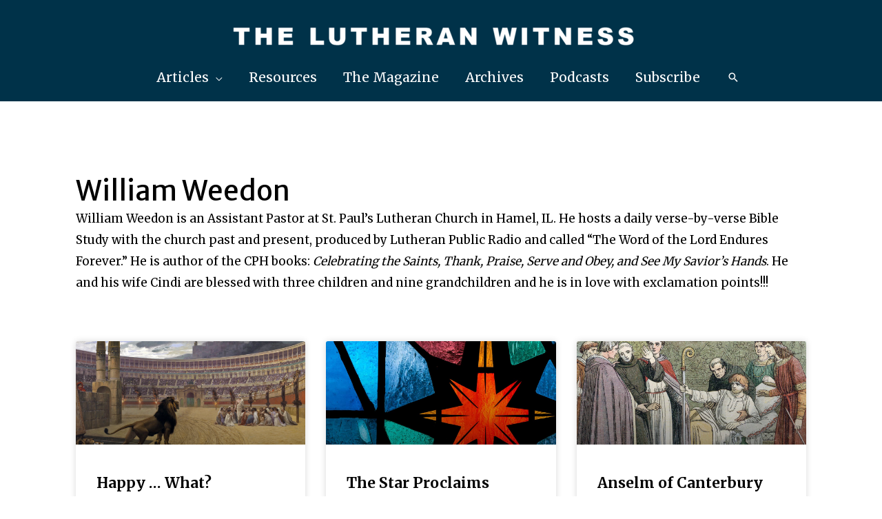

--- FILE ---
content_type: text/css
request_url: https://witness.lcms.org/wp-content/uploads/elementor/css/post-86584.css?ver=1727123455
body_size: 355
content:
.elementor-kit-86584{--e-global-color-primary:#6EC1E4;--e-global-color-secondary:#54595F;--e-global-color-text:#7A7A7A;--e-global-color-accent:#61CE70;--e-global-color-32cc2819:#000;--e-global-color-60ca1c5a:#FFF;--e-global-color-3abd18a1:#006FC4;--e-global-color-4f257e1e:#003B69;--e-global-color-3216221b:#020101;--e-global-color-4c26f13a:#F15A29;--e-global-typography-primary-font-family:"Roboto";--e-global-typography-primary-font-weight:600;--e-global-typography-secondary-font-family:"Roboto Slab";--e-global-typography-secondary-font-weight:400;--e-global-typography-text-font-family:"Roboto";--e-global-typography-text-font-weight:400;--e-global-typography-accent-font-family:"Roboto";--e-global-typography-accent-font-weight:500;}.elementor-section.elementor-section-boxed > .elementor-container{max-width:1140px;}{}h1.entry-title{display:var(--page-title-display);}@media(max-width:1024px){.elementor-section.elementor-section-boxed > .elementor-container{max-width:1024px;}}@media(max-width:767px){.elementor-section.elementor-section-boxed > .elementor-container{max-width:767px;}}/* Start custom CSS */#JotFormIFrame-201546852800957
{height: 500px !important;}
#JotFormIFrame-201335862863963 {height: 325px !important;}/* End custom CSS */

--- FILE ---
content_type: text/css
request_url: https://witness.lcms.org/wp-content/uploads/elementor/css/post-87012.css?ver=1727124384
body_size: 665
content:
.elementor-87012 .elementor-element.elementor-element-69c17220{transition:background 0.3s, border 0.3s, border-radius 0.3s, box-shadow 0.3s;padding:100px 0px 100px 0px;}.elementor-87012 .elementor-element.elementor-element-69c17220 > .elementor-background-overlay{transition:background 0.3s, border-radius 0.3s, opacity 0.3s;}.elementor-87012 .elementor-element.elementor-element-575fedf > .elementor-element-populated > .elementor-widget-wrap{padding:0px 0px 0px 0px;}.elementor-87012 .elementor-element.elementor-element-7305fe5a{text-align:left;}.elementor-87012 .elementor-element.elementor-element-7305fe5a .elementor-heading-title{color:#000000;}body.rtl .elementor-87012 .elementor-element.elementor-element-88d8251.elementor-author-box--layout-image-left .elementor-author-box__avatar,
					 body:not(.rtl) .elementor-87012 .elementor-element.elementor-element-88d8251:not(.elementor-author-box--layout-image-above) .elementor-author-box__avatar{margin-right:0px;margin-left:0;}body:not(.rtl) .elementor-87012 .elementor-element.elementor-element-88d8251.elementor-author-box--layout-image-right .elementor-author-box__avatar,
					 body.rtl .elementor-87012 .elementor-element.elementor-element-88d8251:not(.elementor-author-box--layout-image-above) .elementor-author-box__avatar{margin-left:0px;margin-right:0;}.elementor-87012 .elementor-element.elementor-element-88d8251.elementor-author-box--layout-image-above .elementor-author-box__avatar{margin-bottom:0px;}.elementor-87012 .elementor-element.elementor-element-88d8251 > .elementor-widget-container{padding:5px 0px 0px 0px;}.elementor-87012 .elementor-element.elementor-element-6ad28b76 .elementor-posts-container .elementor-post__thumbnail{padding-bottom:calc( 0.45 * 100% );}.elementor-87012 .elementor-element.elementor-element-6ad28b76:after{content:"0.45";}.elementor-87012 .elementor-element.elementor-element-6ad28b76 .elementor-post__meta-data span + span:before{content:"•";}.elementor-87012 .elementor-element.elementor-element-6ad28b76{--grid-column-gap:30px;--grid-row-gap:35px;}.elementor-87012 .elementor-element.elementor-element-6ad28b76 .elementor-post__card{background-color:#ffffff;}.elementor-87012 .elementor-element.elementor-element-6ad28b76 .elementor-post__text{margin-top:20px;}.elementor-87012 .elementor-element.elementor-element-6ad28b76 .elementor-post__title, .elementor-87012 .elementor-element.elementor-element-6ad28b76 .elementor-post__title a{color:#000000;}.elementor-87012 .elementor-element.elementor-element-6ad28b76 .elementor-post__excerpt p{color:#000000;}.elementor-87012 .elementor-element.elementor-element-6ad28b76 .elementor-pagination{text-align:center;margin-top:15px;}.elementor-87012 .elementor-element.elementor-element-6ad28b76 .elementor-pagination .page-numbers:not(.dots){color:#000000;}.elementor-87012 .elementor-element.elementor-element-6ad28b76 .elementor-pagination a.page-numbers:hover{color:#006FC4;}.elementor-87012 .elementor-element.elementor-element-6ad28b76 .elementor-pagination .page-numbers.current{color:#006FC4;}body:not(.rtl) .elementor-87012 .elementor-element.elementor-element-6ad28b76 .elementor-pagination .page-numbers:not(:first-child){margin-left:calc( 10px/2 );}body:not(.rtl) .elementor-87012 .elementor-element.elementor-element-6ad28b76 .elementor-pagination .page-numbers:not(:last-child){margin-right:calc( 10px/2 );}body.rtl .elementor-87012 .elementor-element.elementor-element-6ad28b76 .elementor-pagination .page-numbers:not(:first-child){margin-right:calc( 10px/2 );}body.rtl .elementor-87012 .elementor-element.elementor-element-6ad28b76 .elementor-pagination .page-numbers:not(:last-child){margin-left:calc( 10px/2 );}.elementor-87012 .elementor-element.elementor-element-6ad28b76 .elementor-posts-nothing-found{color:rgba(0,206,27,0);}.elementor-87012 .elementor-element.elementor-element-6ad28b76 > .elementor-widget-container{margin:35px 0px 0px 0px;}@media(max-width:1024px){.elementor-87012 .elementor-element.elementor-element-69c17220{padding:100px 25px 100px 25px;}.elementor-87012 .elementor-element.elementor-element-5b6f31db > .elementor-element-populated > .elementor-widget-wrap{padding:0px 0px 0px 0px;}}@media(max-width:767px){.elementor-87012 .elementor-element.elementor-element-69c17220{padding:50px 15px 50px 15px;}.elementor-87012 .elementor-element.elementor-element-6ad28b76 .elementor-posts-container .elementor-post__thumbnail{padding-bottom:calc( 0.5 * 100% );}.elementor-87012 .elementor-element.elementor-element-6ad28b76:after{content:"0.5";}}